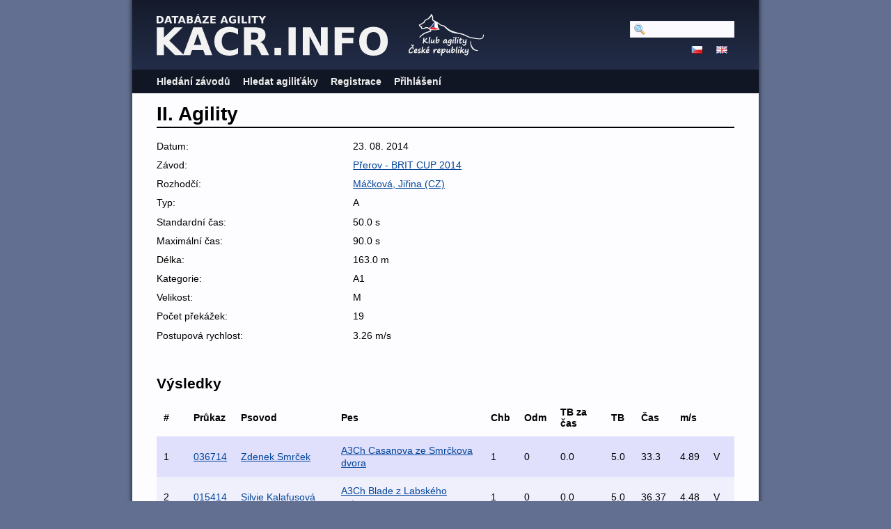

--- FILE ---
content_type: text/html; charset=utf-8
request_url: https://kacr.info/runs/26512
body_size: 1911
content:
<!DOCTYPE html PUBLIC "-//W3C//DTD XHTML 1.0 Strict//EN" "http://www.w3.org/TR/xhtml1/DTD/xhtml1-strict.dtd">
<html lang='en-US' xml:lang='en-US' xmlns='http://www.w3.org/1999/xhtml'>
<head>
<title>
Databáze Agility
 - II. Agility
</title>
<meta content='width=device-width, initial-scale=1, minimum-scale=1' name='viewport' />
<meta content='text/html; charset=utf-8' http-equiv='Content-Type' />
<script src='/javascripts/prototype.js'></script>
<link href="/stylesheets/bundles/application.min.css?1761694016" media="screen,projection" rel="stylesheet" type="text/css" />
<script src="/javascripts/bundles/application.min.js?1761694016" type="text/javascript"></script>
<script src="/javascripts/bundles/calendar_cz.min.js?1761694016" type="text/javascript"></script>

</head>
<body>
<div id='wrapper'>
<div id='flash'>
</div>
<script type='text/javascript'>
  //<![CDATA[
    flashTimeout();
  //]]>
</script>
<div id='top'>
<a href='/'>
<img id='logo' src='/images/logo-path.cz.svg' />
</a>
<img id='ka_logo' src='/images/logo-klub-agility.svg' />
<div id='hamburger'>
<img src='/images/hamburger.svg' />
</div>
</div>
<div id='menu'>
<div id='menu-top-widget'>
<div class='search'>
<form action="/search" method="post"><div style="margin:0;padding:0;display:inline"><input name="authenticity_token" type="hidden" value="TdOzxQ9xlmd/DUtNSCvfzaTrxEsWxTM240skdQusw/o=" /></div>
<input id="query" name="query" type="text" />
<span style='display:none'>
<input name="commit" type="submit" value="Hledat" />
</span>
</form>
</div>
<div class='lang'>
<a href="https://kacr.info/runs/26512?locale=cz"><img alt="Cz" src="/images/cz.png?1643388211" /></a>
<a href="https://kacr.info/runs/26512?locale=en"><img alt="En" src="/images/en.png?1643388211" /></a>
</div>
</div>
<ul>
<li><a href="/competitions/search">Hledání závodů</a></li>
<li><a href="/osas/search">Hledat agiliťáky</a></li>
<li><a href="/account_registration/new">Registrace</a></li>
<li><a href="/login">Přihlášení</a></li>
</ul>

</div>
<div id='container'>
<h1>II. Agility</h1>
<div class='summary'>
<ol><li class=""><span>Datum: </span><span>23. 08. 2014</span></li>
<li class=""><span>Závod: </span><span><a href="/competitions/1400">Přerov - BRIT CUP 2014</a></span></li>
<li class=""><span>Rozhodčí: </span><span><a href="/judges/37">Máčková, Jiřina (CZ)</a></span></li>
<li class=""><span>Typ: </span><span>A</span></li>
<li class=""><span>Standardní čas: </span><span>50.0 s</span></li>
<li class=""><span>Maximální čas: </span><span>90.0 s</span></li>
<li class=""><span>Délka: </span><span>163.0 m</span></li>
<li class=""><span>Kategorie: </span><span>A1</span></li>
<li class=""><span>Velikost: </span><span>M</span></li>
<li class=""><span>Počet překážek: </span><span>19</span></li>
<li class=""><span>Postupová rychlost: </span><span>3.26 m/s</span></li>
</ol></div>
<h2>Výsledky</h2>
<table class='search_results'>
<tr class='header'>
<th>#</th>
<th>Průkaz</th>
<th>Psovod</th>
<th>Pes</th>
<th>Chb</th>
<th>Odm</th>
<th>TB za čas</th>
<th>TB</th>
<th>Čas</th>
<th>m/s</th>
<th></th>
</tr>
<tr class='shaded'>
<td>1</td>
<td><a href="https://kacr.info/books/7671">036714</a></td>
<td><a href="https://kacr.info/handlers/2790">Zdenek Smrček</a></td>
<td><a href="https://kacr.info/dogs/6317">A3Ch Casanova  ze Smrčkova dvora</a></td>
<td>1</td>
<td>0</td>
<td>0.0</td>
<td>5.0</td>
<td>33.3</td>
<td>4.89</td>
<td>V</td>
</tr>
<tr class=''>
<td>2</td>
<td><a href="https://kacr.info/books/7460">015414</a></td>
<td><a href="https://kacr.info/handlers/3261">Silvie Kalafusová</a></td>
<td><a href="https://kacr.info/dogs/6152">A3Ch Blade z Labského ostrova</a></td>
<td>1</td>
<td>0</td>
<td>0.0</td>
<td>5.0</td>
<td>36.37</td>
<td>4.48</td>
<td>V</td>
</tr>
<tr class='shaded'>
<td>3</td>
<td><a href="https://kacr.info/books/7512">020614</a></td>
<td><a href="https://kacr.info/handlers/4507">Vojtěch Würzler</a></td>
<td><a href="https://kacr.info/dogs/5975">Lara</a></td>
<td>0</td>
<td>1</td>
<td>0.0</td>
<td>5.0</td>
<td>44.72</td>
<td>3.64</td>
<td>V</td>
</tr>
<tr class=''>
<td>4</td>
<td><a href="https://kacr.info/books/7376">007014</a></td>
<td><a href="https://kacr.info/handlers/4366">Miroslava Suchánková</a></td>
<td><a href="https://kacr.info/dogs/6081">Abigail z Vejřího hnízda</a></td>
<td>0</td>
<td>1</td>
<td>0.0</td>
<td>5.0</td>
<td>48.45</td>
<td>3.36</td>
<td>V</td>
</tr>
<tr class='shaded'>
<td>DIS</td>
<td><a href="https://kacr.info/books/7640">033914</a></td>
<td><a href="https://kacr.info/handlers/4582">Jan Kolomičenko</a></td>
<td><a href="https://kacr.info/dogs/6293">Charlie</a></td>
<td>DIS</td>
<td>DIS</td>
<td>DIS</td>
<td>DIS</td>
<td>DIS</td>
<td>DIS</td>
<td>BO</td>
</tr>
</table>

</div>
</div>
<script type='text/javascript'>
  //<![CDATA[
    mobileMenuToggle($("hamburger"), $("menu"));
    editButtonsToggle();
  //]]>
</script>
</body>
</html>
